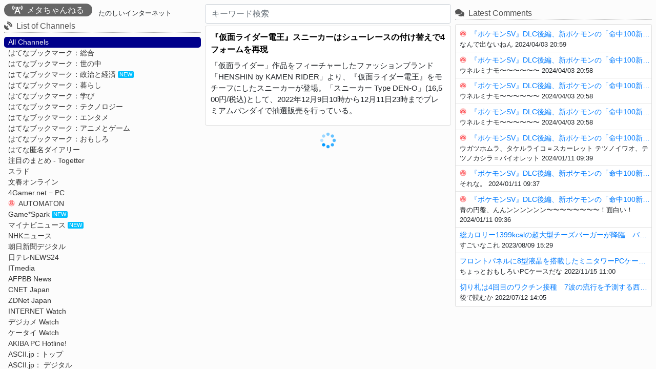

--- FILE ---
content_type: text/html;charset=UTF-8
request_url: https://treewoods.net/meta-ch/article/A221209120667786
body_size: 7013
content:
<!DOCTYPE html>
<html>

<head prefix="og:http://ogp.me/ns#">
    <meta charset="utf-8">
    <meta name="viewport" content="width=device-width, initial-scale=1, shrink-to-fit=no">
    <meta name="_csrf" content="e542b4fc-fa1e-457d-a5a3-14ab3d82629f" />
    <meta name="_csrf_header" content="X-CSRF-TOKEN" />
    <meta name="_track_id" content="8db14b3237aa495a8de9831c6b26ef34" />

    <meta property="og:title" content="メタちゃんねる|『仮面ライダー電王』スニーカーはシューレースの付け替えで4フォームを再現">
    <meta property="og:description" content="「仮面ライダー」作品をフィーチャーしたファッションブランド「HENSHIN by KAMEN RIDER」より、『仮面ライダー電王』をモチーフにしたスニーカーが登場。「スニーカー Type DEN-O」(16,500円/税込)として、2022年12月9日10時から12月11日23時までプレミアムバンダイで抽選販売を行っている。">
    <meta property="og:url" content="https://treewoods.net/meta-ch/?url=https://news.mynavi.jp/article/20221209-2533503/">
    
    <meta property="og:image" content="https://news.mynavi.jp/article/20221209-2533503/ogp_images/ogp.jpg">
    <meta property="og:type">
    <meta property="og:site_name" content="メタちゃんねる">
    <meta name="twitter:card" content="summary">

    <meta name="description" content="「仮面ライダー」作品をフィーチャーしたファッションブランド「HENSHIN by KAMEN RIDER」より、『仮面ライダー電王』をモチーフにしたスニーカーが登場。「スニーカー Type DEN-O」(16,500円/税込)として、2022年12月9日10時から12月11日23時までプレミアムバンダイで抽選販売を行っている。">

    <title>メタちゃんねる</title>

    <link rel="shortcut icon" href="/meta-ch/img/favicon.ico">
    <link rel="apple-touch-icon" href="/meta-ch/img/apple-touch-icon.png" sizes="180x180">
    <link rel="icon" type="image/png" href="/meta-ch/img/android-touch-icon.png" sizes="192x192">

    <link rel="stylesheet" href="/meta-ch/webjars/font-awesome/5.15.4/css/all.min.css">
    <link rel="stylesheet" href="/meta-ch/webjars/bootstrap/4.5.3/css/bootstrap.min.css" />
    <link rel="stylesheet" href="/meta-ch/webjars/sweetalert2/11.1.2/dist/sweetalert2.min.css" />
    <link rel="stylesheet" href="/meta-ch/css/index.min.css?v=v20230706-224910%23205" />

    <script async src="https://pagead2.googlesyndication.com/pagead/js/adsbygoogle.js?client=ca-pub-3403903192448604" crossorigin="anonymous"></script>


    <!-- Global site tag (gtag.js) - Google Analytics -->
    <script async src="https://www.googletagmanager.com/gtag/js?id=G-8VKCE6CHER"></script>
    <script>
      window.dataLayer = window.dataLayer || [];
      function gtag(){dataLayer.push(arguments);}
      gtag('js', new Date());

      gtag('config', 'G-8VKCE6CHER');
    </script>

    <script src="/meta-ch/webjars/jquery/3.5.1/jquery.min.js"></script>
    <script src="/meta-ch/webjars/bootstrap/4.5.3/js/bootstrap.min.js"></script>
    <script src="/meta-ch/webjars/vue/2.6.14/vue.min.js"></script>
    <script src="/meta-ch/webjars/sweetalert2/11.1.2/dist/sweetalert2.min.js"></script>
    <script src="/meta-ch/webjars/lodash/4.17.21/dist/lodash.min.js"></script>

</head>

<body style="background-color: #fcfcfc;">
    <div id="app" style="max-width: 1920px;margin: 0 auto;"  v-cloak>
        <div id="top-menu" v-show="isShowNavbar && getNewEntry().length > 1">
            <button class="btn btn-success w-100 btn-lg" v-on:click="setAutoScrollTimer" v-show="!isAutoScroll && !isShowHumbugerMenu">Auto Scroll</button>
            <button class="btn btn-danger w-100 btn-lg" v-on:click="cancelAutoScrollTimer" v-show="isAutoScroll">Stop Scroll</button>
        </div>
        
        <div class="container-fluid" v-on:click="cancelAutoScrollTimer">
            <div class="row" v-cloak>
                
                <div id="left-col" class="overflow-auto sidebar no-scrollbar sticky pt-2 pb-2">
                    <h1 class="h6 pb-1" style="display: inline-block;">
                        <a href="/meta-ch/" style="text-decoration:none;">
                            <span class="main-title"><i class="fas fa-broadcast-tower mr-2"></i><span>メタちゃんねる</span></span>
                        </a>
                    </h1>
                    <h2 class="h6 ml-2" style="display: inline-block;font-size: 0.8rem;vertical-align: bottom;">たのしいインターネット</h2>
                    <h6 class="part-title"><i class="fas fa-satellite-dish mr-2"></i>List of Channels</h6>
                    <ul id="feed-list" class="navigation" style="display: block;margin: 0;">
                        <li v-bind:class="{'selected-feed' : !selectedFeedId}">
                            <a href="/meta-ch/" id="feed-all" class="feed-list-item" v-on:click.prevent="selectFeed(null)" ontouchstart="">
                                <img class="favicon-img" src="/meta-ch/img/favicon.ico" onerror="this.remove();"></img>
                                <span>All Channels</span>
                            </a>
                        </li>
                    </ul>
                    <ul id="feed-list" class="navigation" style="margin-bottom: 0.2rem;">
                        <li v-for="feed in feeds" v-bind:class="{'selected-feed' : feed.id == selectedFeedId}">
                            <a href="#" class="feed-list-item" v-on:click.prevent="selectFeed(feed)">
                                <img class="favicon-img" v-bind:src="feed.favicon" onerror="this.remove();"></img>
                                <span>{{ feed.title }}</span>
                                <span v-if="feed.count > 0" class="feed-new-mark">NEW</span>
                            </a>
                        </li>
                    </ul>
                    <p style="font-size: 0.9rem;margin-left: 0.5rem;"><span class="feed-new-mark" style="margin-right: 0.2rem;">NEW</span>3時間以内の新着</p>
                    <button class="btn btn-danger btn-sm w-100 mb-3 humbuger-menu-colose-btn" v-on:click.prevent="showHumbugerMenu">
                        <span><i class="far fa-times-circle mr-2"></i>メニューを閉じる</span>
                    </button>

                    <div class="mb-2">
                        <span v-for="ad in leftAds" v-html="ad.code"></span>
                    </div>

                    <h6 class="part-title" v-if="months.length > 0"><i class="fas fa-history mr-2"></i>Past Articles of {{ title }}</h6>
                    <ul class="list-unstyled small past-entries">
                        <li v-for="(month, index) in months">
                            <a href="#" v-bind:data-month="month" v-on:click.prevent="selectMonth" v-bind:class="{'selected-month' : month === selectedMonth}" ontouchstart="">{{ formatDateOnly(month, 'YYYY/MM') }}</a>
                        </li>
                    </ul>
                    <h6 class="part-title"><i class="fas fa-info-circle mr-2"></i>About メタちゃんねる</h6>
                    <div class="card p-2 about" style="font-size: 0.8rem;">
                        <p>メタちゃんねるは、いわゆるアンテナサイトになります。</p>
                        <p>サイト内に転載されている動画、画像等の著作権は各権利所有者に帰属いたします。</p>
                        <p>また当サイト及びリンク先のサイトを利用したことにより発生した、いかなる損害及びトラブルに関して当方では一切の責任と義務を負いかねますので予めご了承下さい。</p>
                        <img src="/meta-ch/img/eto_tora_kamifubuki.png" style="width: 100%;height: auto;">
                    </div>
                    <p style="font-size: 0.7rem;color: #aaa;margin-bottom:0;">v20230706-224910#205</p>
                    <p style="font-size: 0.7rem;color: #aaa;margin-bottom:0;" v-if="cacheExpires !== null">{{ 'Cache Expires ' + formatDate(cacheExpires, 'YYYY/MM') }}</p>
                    <button class="btn btn-danger btn-sm w-100 mt-2 humbuger-menu-colose-btn" v-on:click.prevent="showHumbugerMenu">
                        <span><i class="far fa-times-circle mr-2"></i>メニューを閉じる</span>
                    </button>
                </div>
                
                <div id="center-col" class="feed-entries pt-2 mb-2 mb-sm-0"><!-- v-on:wheel="onWheel" v-on:touchmove="onTouchmove"-->
                    <h1 class="h3 pt-2 d-md-none articles-feeed mb-2" >Articles of {{ title }}</h1>
                    <div class="form-inline mb-1">
                        <form action="#" v-on:submit.prevent="searchByWord" class="form-group search-box mx-auto">
                            <input type="search" class="form-control" placeholder="キーワード検索" style="width: 100%" v-model="searchWord" v-on:keydown.enter="searchByWord">
                            
                        </form>
                    </div>
                    <div v-if="entries.length === 0 && searchWord !== '' && !isSearch">
                        <p>表示する記事がありません。</p>
                    </div>
                    <div v-if="entries.length === 0">
                        <div class="card">
                            <div class="card-body">
                                <h5 class="card-title">
                                    <a href="https://news.mynavi.jp/article/20221209-2533503/" class="entry-link-sp" target="_blank" rel="noopener noreferrer">『仮面ライダー電王』スニーカーはシューレースの付け替えで4フォームを再現</a>
                                    <a href="https://news.mynavi.jp/article/20221209-2533503/" class="entry-link-pc" target="_blank" rel="noopener noreferrer">『仮面ライダー電王』スニーカーはシューレースの付け替えで4フォームを再現</a>
                                </h5>
                                <div class="mb-2">
                                    <div class="entry">「仮面ライダー」作品をフィーチャーしたファッションブランド「HENSHIN by KAMEN RIDER」より、『仮面ライダー電王』をモチーフにしたスニーカーが登場。「スニーカー Type DEN-O」(16,500円/税込)として、2022年12月9日10時から12月11日23時までプレミアムバンダイで抽選販売を行っている。</div>
                                </div>
                            </div>
                        </div>
                    </div>
                    <div v-for="(entry, index) in entries">
                        <div v-bind:id="entry.idx" class="card">
                            <div class="card-body">
                                <h5 class="card-title">
                                    <a href="#" class="entry-link-sp" v-bind:href="entry.url" target="_blank" rel="noopener noreferrer">{{ entry.title }}</a>
                                    <a href="#" class="entry-link-pc" v-bind:href="entry.url" target="_blank" rel="noopener noreferrer">{{ entry.title }}</a>
                                </h5>
                                <div class="mb-2">
                                    <img v-if="entry.ogpImage" v-bind:src="entry.ogpImage" v-on:error="onFailLoadImage(entry)" class="ogp-image"/>
                                    <div v-if="entry.ogpDescription" v-html="convertLink(entry.ogpDescription)" class="entry"></div>
                                    
                                </div>
                                <footer class="entry-footer mb-2">
                                    <div class="text-right col-12 mb-2" style="padding-right: 0.1rem;display: table;">
                                        <span style="display: table-cell;vertical-align: bottom;font-size: 0.75rem;">{{ entry.feedTitle }} {{ formatDate(entry.publishedAt, 'YYYY/MM/DD hh:mm') }}</span>
                                    </div>
                                    <div class="text-left col-12 mb-1" style="padding-left: 0;">
                                        <a href="#" v-bind:href="'https://b.hatena.ne.jp/entry/panel/?mode=confirm&url=' + entry.url" class="btn btn-sm p-0 pr-1 btn-share btn-share-hatena" target="_blank" rel="noopener noreferrer">
                                            <span class="bookmark-icon"></span>
                                        </a>
                                        <a href="#" v-bind:href="'https://twitter.com/share?url=' + entry.url" class="btn btn-sm pt-0 pb-0 btn-share btn-share-twitter" target="_blank" rel="noopener noreferrer"><i class="fab fa-twitter mr-1"></i>ツイート</a>
                                        <a href="#" v-bind:href="'/article/' + entry.articleId" v-on:click.prevent="viewEntry(entry)" class="btn btn-sm pt-0 pb-0 btn-share btn-link"><i class="fas fa-link mr-1"></i></i>Link</a>
                                    </div>
                                </footer>
                                <footer v-if="entry.postComments.length !== 0" class="mb-4">
                                    <div class="bookmark-comments">
                                        <h6 class="bookmark-comment-title">コメント</h6>
                                        <tmplete v-for="(comment, index) in entry.postComments">
                                            <tmplete>
                                                <hr class="bookmark-separator" v-if="index !== 0" />
                                                <p class="bookmark-timestamp">
                                                    <span>{{ formatDate(comment.createdAt, 'YYYY/MM/DD hh:mm') }}</span>
                                                    <a href="#" v-bind:href="articleLink + entry.articleId + '/#' + entry.articleId + '-comment-' + comment.seq" v-on:click.prevent="onClikcCommentLink(comment)">
                                                        <span class="ml-2">#{{ comment.seq }}</span>
                                                    </a>
                                                    <button class="btn btn-sm btn-link comment-res-btn" v-on:click.prevent="responseComment(entry, comment.seq)">
                                                        <i class="fas fa-comment-dots" title="このコメントにレスする"></i>
                                                    </button>
                                                </p>
                                                <p class="entry-comment" v-bind:id="entry.articleId + '-comment-' + comment.seq" v-html="convertComment(entry, comment.contents)">{{ comment.contents }}</p>
                                            </tmplete>
                                        </tmplete>
                                    </div>
                                </footer>
                                <div class="write-comment">
                                    <textarea placeholder="コメントする（200文字まで）" class="write-comment-textarea" v-bind:id="entry.articleId + '-write-comment-textarea'" v-on:focus="onFocusCommentArea(entry)" v-bind:class="{'write-comment-textarea-focus' : entry.commentFocus || entry.commnetWriteText.length !== 0}" v-bind:value="entry.commnetWriteText" v-on:input="entry.commnetWriteText = $event.target.value"></textarea>
                                    <div style="display: flex; width: 100%;" v-if="entry.commentFocus || entry.commnetWriteText.length !== 0">
                                        <div class="text-left col-3" style="padding-left: 0;">
                                            <span class="write-comment-textarea-counter" style="vertical-align: middle;font-size: 0.75rem;" v-bind:class="{'write-comment-textarea-over' : entry.commnetWriteText.length > 200}" v-show="entry.commnetWriteText.length !== 0">{{ entry.commnetWriteText.length }} / 200</span>
                                        </div>
                                        <div class="text-right col-9" style="padding-right: 0;">
                                            <button class="btn btn-sm btn-danger" v-on:click.prevent="cancelComment(entry)"><i class="fas fa-times-circle mr-2"></i>取り消し</button>
                                            <button class="btn btn-sm" v-bind:class="[entry.commnetWriteText.length <= 200 ? 'btn-primary ' : 'btn-danger']" v-bind:disabled="entry.commnetWriteText.length === 0 || entry.commnetWriteText.length > 200" v-on:click.prevent="postComment(entry)"><i class="fas fa-pen mr-2"></i>コメント</button>
                                        </div>
                                    </div>
                                </div>

                                <footer v-if="entry.commentCount !== 0" class="mt-1">
                                    <div v-if="!entry.isShowComment">
                                        <button class="btn btn-info btn-sm hatena-btn" v-on:click.prevent="showBookMarkComment(entry,$event)">
                                            <span>はてなブックマークコメントを読む</span>
                                            <span class="badge badge-light" >{{entry.commentCount}}</span>
                                        </button>
                                    </div>
                                    <div v-if="entry.isShowComment" class="bookmark-comments">
                                        <button class="btn btn-danger btn-sm hatena-btn" v-on:click.prevent="closeBookMarkComment(entry)">
                                            <span>はてなブックマークコメントを閉じる</span>
                                        </button>
                                        <h6 class="bookmark-comment-title">はてなブックマークコメント</h6>
                                        <tmplete v-for="(bookmark, index) in entry.bookmarks" :key="bookmark.seq">
                                            <tmplete v-show="bookmark.visible">
                                                <hr class="bookmark-separator" v-if="index !== 0" />
                                                <div style="display: table;">
                                                    <a target="_blank" rel="noopener noreferrer" v-bind:href="'//b.hatena.ne.jp/' + bookmark.user" style="display: table-cell;vertical-align: top;padding-top:0.1rem">
                                                        <img class="bookmark-profile" v-bind:src="'https://cdn.profile-image.st-hatena.com/users/' + bookmark.user + '/profile.png'" onerror="this.remove();"></img>
                                                    </a>
                                                    <div style="display: table-cell;padding-left: 0.5rem;padding-right: 0.25rem;">
                                                        <p class="bookmark-timestamp">
                                                            <span >{{ bookmark.timestamp }}</span>
                                                            <a class="bookmark-timestamp" target="_blank" rel="noopener noreferrer" v-bind:href="'https://b.hatena.ne.jp/' + bookmark.user">
                                                                <span>{{ bookmark.user }}</span>
                                                            </a>
                                                        </p>
                                                        <p class="bookmark-comment" v-html="convertLink(bookmark.comment)">bookmark.comment</p>
                                                        <p class="bookmark-tag mt-2" v-if="bookmark.tags && bookmark.tags.length !== 0">
                                                            <i class="fas fa-tag" style="font-size: 0.75rem;"></i>
                                                            <a v-for="tag in bookmark.tags" class="mr-2" target="_blank" rel="noopener noreferrer" v-bind:href="'https://b.hatena.ne.jp/' + bookmark.user + '/' + tag + '/'">{{ tag }}</a>
                                                        </p>
                                                    </div>
                                                </div>
                                            </tmplete>
                                        </tmplete>
                                    </div>
                                    <div v-show="entry.hasNextBookMarkComment">
                                        <button class="btn btn-info btn-sm hatena-btn mt-2" v-on:click.prevent="showBookMarkComment(entry,$event)">
                                            <span>つづきを読む</span><span class="badge badge-light" >{{entry.commentShowCount}}</span>
                                        </button>
                                    </div>
                            </footer>
                            </div>
                        </div>
                        <div v-if="index % 4 === 0" class="text-center" style="height: fit-content;">
                            <!--
                            <span v-for="ad in feedAds" v-html="ad.code"></span>
                            -->
                            <span v-html="feedAds[(index / 4) % feedAds.length].code"></span>
                        </div>
                    </div>
                    <div v-show="isSearch" id="loading-img" style="margin-top: 0.8rem;">
                        <img src="/meta-ch/img/loading.gif" width="32" height="32" alt="loading" />
                    </div>
                </div>

                
                <div id="right-col" class="overflow-auto no-scrollbar sticky pt-2 mb-2 mb-sm-0">
                    <h6 class="part-title" v-if="getNewEntry().length > 1"><i class="fas fa-newspaper mr-2"></i>Articles of {{ title }}</h6>
                    <ul id="entry-list" class="navigation mb-2" v-if="getNewEntry().length > 1">
                        <li v-for="entry in getNewEntry()" v-bind:class="{'current-view-entry' : dispEntryIdx === entry.index}">
                            <a href="#" v-bind:href="articleLink + entry.articleId" class="entry-list-item" v-on:click.prevent="onSelectEtnry(entry)">
                                <img class="favicon-img" v-bind:src="entry.favicon" onerror="this.remove();"></img>
                                <span>{{ entry.title }}</span>
                            </a>
                        </li>
                    </ul>
                    <div class="mb-2">
                        <span v-for="ad in rightAds" v-html="ad.code"></span>
                    </div>
                    <button class="btn btn-danger btn-sm mb-3 article-menu-colose-btn" v-on:click.prevent="showArticleList">
                        <span><i class="far fa-times-circle mr-2"></i>メニューを閉じる</span>
                    </button>
                    <h6 class="part-title"><i class="fas fa-comments mr-2"></i>Latest Comments</h6>
                    <div class="card pt-2 pb-2" style="font-size: 0.8rem;" v-if="comments.length !== 0">
                        <div v-for="(comment, index) in comments" class="navigation latest-comments">
                            <hr class="bookmark-separator" v-if="index !== 0" />
                            <a href="#" v-bind:href="articleLink + comment.articleId">
                                <img class="favicon-img" v-bind:src="comment.favicon" onerror="this.remove();"></img>
                                <span>{{ comment.title }}</span>
                            </a>
                            <div class="ml-2">
                                <p style="margin: 0;line-height:1.2rem;">
                                    <span>{{ comment.contents}}</span>
                                    <span class="bookmark-timestamp" style="padding-top: 0;">{{ formatDate(comment.createdAt, 'YYYY/MM/DD hh:mm') }}</span>
                                </p>
                            </div>
                        </div>
                    </div>
                    <button class="btn btn-danger btn-sm mb-3 article-menu-colose-btn" v-on:click.prevent="showArticleList">
                        <span><i class="far fa-times-circle mr-2"></i>メニューを閉じる</span>
                    </button>
                </div>

                <div id="humbuger-menu-btn">
                    <a class="btn btn-primary btn-lg" href="#" v-if="!isShowHumbugerMenu" v-on:click="showHumbugerMenu">
                        <i class="fas fa-bars"></i>
                    </a>
                    
                </div>

                
                <div id="page-top-arrow">
                    <a class="btn btn-danger btn-lg" href="#" v-on:click.prevent="scrollToTop"><span>▲</span></a>
                </div>
            </div>
        </div>

        <nav id="sp-menu" class="fixed-bottom navbar navbar-dark bg-dark" v-if="!isShowHumbugerMenu && !isShowListArticles">
            <div class="col-3 text-center"><button class="btn" v-on:click="showHumbugerMenu"><i class="fas fa-bars fa-lg"></i></button></div>
            <div class="col-3 text-center">
                <button class="btn" v-on:click="setAutoScrollTimer" v-show="!isAutoScroll" style="color:springgreen;"><i class="fas fa-play-circle fa-lg"></i></button>
                <button class="btn" v-on:click="cancelAutoScrollTimer" v-show="isAutoScroll" style="color:orangered;"><i class="fas fa-stop-circle fa-lg"></i></button>
            </div>
            <div class="col-3 text-center"><button class="btn" v-on:click.prevent="scrollToTop"><span style="font-size: 1.0rem;">▲</span></button></div>
            <div class="col-3 text-center"><button class="btn" v-on:click="showArticleList"><i class="fas fa-list-ul fa-lg"></i></button></div>
        </nav>

    </div>


    <script>
        /*<![CDATA[*/
        const applicationName = "\u30E1\u30BF\u3061\u3083\u3093\u306D\u308B";

        const getFeedsLink = "\/meta-ch\/api\/feeds";
        const getEntriesLink = "\/meta-ch\/api\/entries";
        const csrfToken = "\/meta-ch\/csrf-token";
        const postCommentLink = "\/meta-ch\/api\/post-comment";
        const clickUrlLink = "\/meta-ch\/api\/click-url";

        const rootLink = "\/meta-ch\/";
        const etnryLink = "\/meta-ch\/entry\/";
        const articleLink = "\/meta-ch\/article\/";
        /*]]>*/
    </script>

    <script type="text/javascript" src="/meta-ch/js/common.min.js?v=v20230706-224910%23205"></script>
    <script type="text/javascript" src="/meta-ch/js/md5.min.js?v=v20230706-224910%23205"></script>
    <script type="text/javascript" src="/meta-ch/js/index.min.js?v=v20230706-224910%23205"></script>
</body>

</html>

--- FILE ---
content_type: text/html; charset=utf-8
request_url: https://www.google.com/recaptcha/api2/aframe
body_size: 267
content:
<!DOCTYPE HTML><html><head><meta http-equiv="content-type" content="text/html; charset=UTF-8"></head><body><script nonce="2lRuLihQyr-hZUguu4BqsA">/** Anti-fraud and anti-abuse applications only. See google.com/recaptcha */ try{var clients={'sodar':'https://pagead2.googlesyndication.com/pagead/sodar?'};window.addEventListener("message",function(a){try{if(a.source===window.parent){var b=JSON.parse(a.data);var c=clients[b['id']];if(c){var d=document.createElement('img');d.src=c+b['params']+'&rc='+(localStorage.getItem("rc::a")?sessionStorage.getItem("rc::b"):"");window.document.body.appendChild(d);sessionStorage.setItem("rc::e",parseInt(sessionStorage.getItem("rc::e")||0)+1);localStorage.setItem("rc::h",'1768591497646');}}}catch(b){}});window.parent.postMessage("_grecaptcha_ready", "*");}catch(b){}</script></body></html>

--- FILE ---
content_type: application/javascript
request_url: https://treewoods.net/meta-ch/js/index.min.js?v=v20230706-224910%23205
body_size: 6616
content:
var $jscomp={scope:{}};$jscomp.defineProperty="function"==typeof Object.defineProperties?Object.defineProperty:function(a,b,c){if(c.get||c.set)throw new TypeError("ES3 does not support getters and setters.");a!=Array.prototype&&a!=Object.prototype&&(a[b]=c.value)};$jscomp.getGlobal=function(a){return"undefined"!=typeof window&&window===a?a:"undefined"!=typeof global&&null!=global?global:a};$jscomp.global=$jscomp.getGlobal(this);$jscomp.SYMBOL_PREFIX="jscomp_symbol_";
$jscomp.initSymbol=function(){$jscomp.initSymbol=function(){};$jscomp.global.Symbol||($jscomp.global.Symbol=$jscomp.Symbol)};$jscomp.symbolCounter_=0;$jscomp.Symbol=function(a){return $jscomp.SYMBOL_PREFIX+(a||"")+$jscomp.symbolCounter_++};
$jscomp.initSymbolIterator=function(){$jscomp.initSymbol();var a=$jscomp.global.Symbol.iterator;a||(a=$jscomp.global.Symbol.iterator=$jscomp.global.Symbol("iterator"));"function"!=typeof Array.prototype[a]&&$jscomp.defineProperty(Array.prototype,a,{configurable:!0,writable:!0,value:function(){return $jscomp.arrayIterator(this)}});$jscomp.initSymbolIterator=function(){}};$jscomp.arrayIterator=function(a){var b=0;return $jscomp.iteratorPrototype(function(){return b<a.length?{done:!1,value:a[b++]}:{done:!0}})};
$jscomp.iteratorPrototype=function(a){$jscomp.initSymbolIterator();a={next:a};a[$jscomp.global.Symbol.iterator]=function(){return this};return a};$jscomp.makeIterator=function(a){$jscomp.initSymbolIterator();var b=a[Symbol.iterator];return b?b.call(a):$jscomp.arrayIterator(a)};
var app=new Vue({el:"#app",data:{title:applicationName,feeds:[],comments:[],entries:[],newEntryIdx:0,months:[],currentIdx:0,selectedEntryURL:null,selectedArticleId:null,intervalTimerId:null,isSearch:!1,isAutoScroll:!1,isNextSearch:!0,lastPublishedDate:null,lastSeq:0,selectedFeedId:null,selectedMonth:null,searchWord:"",isShowHumbugerMenu:!1,isShowListArticles:!1,currentScrollPos:0,isShowNavbar:!1,dispEntryIdx:0,leftAds:[],feedAds:[],rightAds:[],cacheExpires:null,touchPos:{isTouchStart:!1,startX:0,
startY:0,currentX:0,currentY:0}},created:function(){var a=location.pathname.split("/");if(4<=a.length)if("article"===a[2])this.selectedArticleId=a[3],this.isNextSearch=!1;else return;else{var b=(new URL(window.location.href)).searchParams,a=b.get("fid"),c=b.get("ym"),b=b.get("url");this.selectedFeedId=a?a:null;this.selectedMonth=c?c:null;b&&(this.selectedEntryURL=b,this.isNextSearch=!1)}"scrollRestoration"in window.history&&window.addEventListener("load",function(){console.log("scrollRestoration auto",
window.history.scrollRestoration);window.history.scrollRestoration="auto"});window.localStorage&&"reload"===performance.getEntriesByType("navigation")[0].type&&sessionStorage.clear()},mounted:function(){window.addEventListener("scroll",_.throttle(this.onScroll,100),{passive:!0});window.addEventListener("popstate",this.onChangeState,!1);this.selectFeedsAndComments();this.select()},beforeDestroy:function(){window.removeEventListener("scroll",this.onScroll);window.removeEventListener("popstate",this.onChangeState,
!1);document.querySelectorAll("a.ref-comment").forEach(function(a){a.removeEventListener("mouseover",this.mouseoverRefLink)})},computed:{},watch:{},methods:{searchByWord:function(){if(0!==this.searchWord.trim().length){var a=new URL(rootLink,location.protocol+"//"+location.host);a.searchParams.set("sw",this.searchWord);window.history.pushState({},"",a);this.lastPublishedDate=this.selectedEntryURL=this.selectedArticleId=null;this.lastSeq=0;this.selectedFeedId=null;this.title=applicationName;document.title=
this.title;this.selectedMonth=null;this.entries.splice(0,this.entries.length);this.months.splice(0,this.months.length);this.deleteAd();this.isNextSearch=!0;document.activeElement.blur();this.select()}},selectFeedsAndComments:function(){var a=this;$.ajax({url:getFeedsLink,type:"GET",dataType:"json",contentType:"application/json; charset\x3dutf-8"}).then(function(b,c,d){a.feeds.splice(0,a.feeds.length);a.comments.splice(0,a.comments.length);c=$jscomp.makeIterator(b.feeds);for(d=c.next();!d.done;d=c.next())feed=
d.value,a.feeds.push(feed);c=$jscomp.makeIterator(b.latestComments);for(d=c.next();!d.done;d=c.next())comment=d.value,a.comments.push(comment);if(0===a.leftAds.length)for(d=$jscomp.makeIterator(b.leftAds),c=d.next();!c.done;c=d.next())ad=c.value,a.leftAds.push(ad);if(0===a.feedAds.length)for(d=$jscomp.makeIterator(b.feedAds),c=d.next();!c.done;c=d.next())ad=c.value,a.feedAds.push(ad);if(0===a.rightAds.length)for(b=$jscomp.makeIterator(b.rightAds),c=b.next();!c.done;c=b.next())ad=c.value,a.rightAds.push(ad)})},
select:function(){if(!this.isSearch&&(this.lastPublishedDate||!this.restoreStorage(window.location.href))){this.isSearch=!0;var a={};this.selectedEntryURL&&(a.entry=this.selectedEntryURL);this.selectedArticleId&&(a.articleId=this.selectedArticleId);a.lastPublishedDate=this.lastPublishedDate;a.lastSeq=this.lastSeq;a.selectedFeedId=this.selectedFeedId;a.selectedMonth=this.selectedMonth;0!==this.searchWord.trim().length&&(a.searchWord=this.searchWord);var b=this;console.log("select start.",a);$.ajax({url:getEntriesLink,
type:"GET",data:a,dataType:"json",contentType:"application/json; charset\x3dutf-8"}).then(function(a,d,e){console.log("select complete.");b.isSearch=!1;d=b.entries.length;if(e=a.months)b.months=e;0===b.entries.length&&window.scrollTo({top:0,behavior:"instant"});a=a.entries;e=$jscomp.makeIterator(a);for(var c=e.next();!c.done;c=e.next())c=c.value,c.commentFocus=!1,c.commnetWriteText="",c.isShowComment=!1,c.commentCount=0,c.commentShowCount=0,c.bookMarkCount=0,b.getHatenaBookMark(c),c.index=d,c.idx=
"entry_index_"+d,d++,b.lastPublishedDate=c.publishedAt,b.lastSeq=c.seq,b.entries.push(c);1===a.length&&(document.title=applicationName+" | "+a[0].title);if(window.localStorage){d={expires:Date.now()+18E5,entries:b.entries,months:b.months,lastPublishedDate:b.lastPublishedDate,lastSeq:b.lastSeq};d=JSON.stringify(d);try{sessionStorage.setItem("CACHE"+window.location.href,d)}catch(g){console.error(g),sessionStorage.clear()}}b.isNextSearch=0!=a.length&&!b.selectedArticleId;b.isAutoScroll=b.isAutoScroll&&
0!=a.length;b.isAutoScroll&&b.setAutoScrollTimer();b.$nextTick(function(){b.calcNewEntryIdx();b.createAd();document.querySelectorAll("a.ref-comment").forEach(function(a){a.addEventListener("mouseover",b.mouseoverRefLink)});document.querySelectorAll("a.ref-comment").forEach(function(a){a.addEventListener("mouseleave",b.mouseleaveRefLink)})})})}},selectFeed:function(a){this.isShowHumbugerMenu&&this.showHumbugerMenu();if(!this.isSearch){var b=new URL(rootLink,location.protocol+"//"+location.host);a?
(this.selectedFeedId=a.id,b.searchParams.set("fid",this.selectedFeedId),this.title=a.title,document.title=applicationName+" | "+this.title):(this.selectedFeedId=null,this.title=applicationName,document.title=this.title);window.history.pushState({},"",b);this.searchWord="";this.lastPublishedDate=this.selectedEntryURL=this.selectedArticleId=null;this.lastSeq=0;this.selectedMonth=null;this.entries.splice(0,this.entries.length);this.months.splice(0,this.months.length);this.deleteAd();this.isNextSearch=
!0;this.selectFeedsAndComments();this.select()}},onChangeState:function(){for(var a=(new URL(window.location.href)).searchParams,b=a.get("fid"),c=a.get("url"),a=a.get("sw"),d=document.querySelectorAll(".feed-list-item"),d=$jscomp.makeIterator(d),e=d.next();!e.done;e=d.next())e.value.classList.remove("selected-feed");b?(this.selectedFeedId=b,(b=document.querySelector('[data-feed-id\x3d"'+b+'"]'))?(b.classList.add("selected-feed"),this.title=b.innerText,document.title=applicationName+" | "+this.title):
(this.title=applicationName,document.title=this.title)):(this.selectedFeedId=null,this.title=applicationName,document.title=this.title,(b=document.getElementById("feed-all"))&&b.classList.add("selected-feed"));c?(this.selectedEntryURL=c,this.isNextSearch=!1):(this.selectedEntryURL=this.selectedArticleId=null,this.isNextSearch=!0);this.searchWord=a?a:"";this.lastPublishedDate=null;this.lastSeq=0;this.entries.splice(0,this.entries.length);this.months.splice(0,this.months.length);this.deleteAd();this.select()},
onFailLoadImage:function(a){console.log("Fail load image.",a.ogpImage);a.ogpImage=""},onScroll:function(){var a=$(document).height(),b=$(window).height()+$(window).scrollTop();.05>=(a-b)/a&&this.isNextSearch&&!this.isAutoScroll&&(console.log("select next entries.",this.lastPublishedDate,this.lastSeq),this.select());this.isShowNavbar&&this.currentScrollPos+16<=$(window).scrollTop()?this.isShowNavbar=!1:!this.isShowNavbar&&this.currentScrollPos-16>$(window).scrollTop()&&54<$(window).scrollTop()&&(this.isShowNavbar=
!0,console.log("show nav bar."));this.currentScrollPos=$(window).scrollTop();this.calcNewEntryIdx();window.localStorage&&sessionStorage.setItem("SCROLL_TOP"+window.location.href,this.currentScrollPos)},calcNewEntryIdx:function(){for(var a,b=$jscomp.makeIterator(this.entries),c=b.next();!c.done;c=b.next()){var c=c.value,d=document.querySelector("#"+c.idx);if(d&&(d=d.getBoundingClientRect(),0<=d.top&&d.top<=window.innerHeight||0>d.top&&d.bottom>window.innerHeight)){a=c;break}}a&&(this.dispEntryIdx=
a.index,a.index<this.newEntryIdx||a.index>this.newEntryIdx+19)&&(console.log(a.index+":"+this.newEntryIdx),this.newEntryIdx=20*Math.floor((a.index+1)/20),this.newEntryIdx=0>this.newEntryIdx?0:this.newEntryIdx,this.newEntryIdx=this.newEntryIdx>this.newEntryIdx.length?this.newEntryIdx.length-1:this.newEntryIdx)},formatDate:function(a,b){a=new Date(a);var c=new Date,c=new Date(c.getFullYear(),c.getMonth(),c.getDate());return formatDate(a,a>=c?"hh:mm":b)},formatDateOnly:function(a,b){return formatDate(new Date(a),
b)},setAutoScrollTimer:function(){for(var a=$jscomp.makeIterator(this.entries),b=a.next();!b.done;b=a.next()){var b=b.value,c=document.querySelector("#"+b.idx);if(c&&(c=c.getBoundingClientRect(),0<=c.top&&c.top<=window.innerHeight||0>c.top&&c.bottom>window.innerHeight)){this.currentIdx=b.index;console.log(b.idx,c.top,window.innerHeight);break}}this.isAutoScroll=!0;this.autoScroll();var d=this;this.intervalTimerId=setInterval(function(){d.autoScroll()},1E4)},cancelAutoScrollTimer:function(){this.isAutoScroll&&
(Swal.fire({icon:"success",position:"top-end",title:'\x3cspan style\x3d"color:#CCC;font-size:0.9rem"\x3e自動スクロールを停止しました\x3c/span\x3e',showConfirmButton:!1,timer:1500,toast:!0,background:"#333",width:"24rem",showClass:{popup:""}}),this.isAutoScroll=!1,clearInterval(this.intervalTimerId))},autoScroll:function(){this.currentIdx++;if(this.entries.length-1<=this.currentIdx)console.log("select next entries.",this.lastPublishedDate,this.lastSeq),clearInterval(this.intervalTimerId),this.select();else{var a=
$("#entry_index_"+this.currentIdx).offset().top,a=a-2;$("body,html").stop().animate({scrollTop:a},100)}},onSelectEtnry:function(a){this.isShowListArticles&&this.showArticleList();a=$("#entry_index_"+a.index).offset().top-2;$("body,html").stop().animate({scrollTop:a},100)},getHatenaBookMark:function(a){var b=encodeURIComponent(a.url);if(window.localStorage){var c=sessionStorage.getItem("HATENA_BOOKMARK"+b);if(c){var d=JSON.parse(c),c=d.entry;if(d.expires<Date.now())sessionStorage.removeItem("HATENA_BOOKMARK"+
b);else{a.bookMarkCount=c.bookMarkCount;d=0;a.bookmarks=[];for(var e=0;e<c.bookmarks.length;e++)""!==c.bookmarks[e].comment&&(d++,a.bookmarks.push(c.bookmarks[e]));a.isShowComment=c.isShowComment;a.hasNextBookMarkComment=c.hasNextBookMarkComment;a.commentCount=c.commentCount;a.commentShowCount=c.commentShowCount;return}}}$.ajax({url:"//b.hatena.ne.jp/entry/jsonlite/?url\x3d"+b+"\x26jsonp\x3dcallback",dataType:"jsonp",timeout:3E4}).then(function(c){if(null!==c){a.bookMarkCount=c.count;var d=0;a.bookmarks=
[];for(var e=0;e<c.bookmarks.length;e++)""!==c.bookmarks[e].comment&&(c.bookmarks[e].seq=e,c.bookmarks[e].visible=!1,d++,a.bookmarks.push(c.bookmarks[e]));a.isShowComment=!1;a.hasNextBookMarkComment=!1;a.commentCount=d;a.commentShowCount=d;if(window.localStorage){c={expires:Date.now()+18E5,entry:a};c=JSON.stringify(c);try{sessionStorage.setItem("HATENA_BOOKMARK"+b,c)}catch(h){console.error(h)}}}},function(a,b,c){console.log(a);console.log(b);console.log(c)})},showBookMarkComment:function(a,b){a.hasNextBookMarkComment=
!1;for(var c=b=0;b<a.bookmarks.length;b++)if(!a.bookmarks[b].visible&&(c++,a.commentShowCount--,a.bookmarks[b].visible=!0,a.bookmarks.splice(b,1,a.bookmarks[b]),10==c)){b+1<a.bookmarks.length&&(a.hasNextBookMarkComment=!0);break}a.isShowComment=!0;if(window.localStorage&&(b=encodeURIComponent(a.url),c=sessionStorage.getItem("HATENA_BOOKMARK"+b))){c=JSON.parse(c);c.entry=a;a=JSON.stringify(c);try{sessionStorage.setItem("HATENA_BOOKMARK"+b,a)}catch(d){console.error(d)}}},closeBookMarkComment:function(a){a.hasNextBookMarkComment=
!1;a.isShowComment=!1;for(var b=0;b<a.bookmarks.length;b++)a.bookmarks[b].visible&&(a.commentShowCount++,a.bookmarks[b].visible=!1,a.bookmarks.splice(b,1,a.bookmarks[b]));if(window.localStorage){var b=encodeURIComponent(a.url),c=sessionStorage.getItem("HATENA_BOOKMARK"+b);if(c){c=JSON.parse(c);c.entry=a;a=JSON.stringify(c);try{sessionStorage.setItem("HATENA_BOOKMARK"+b,a)}catch(d){console.error(d)}}}},showHumbugerMenu:function(){this.isShowHumbugerMenu?($("#left-col").hide(),$("#center-col").show()):
($("#center-col").hide(),$("#left-col").show(),document.getElementById("left-col").scrollTop=0);this.isShowHumbugerMenu=!this.isShowHumbugerMenu},showArticleList:function(){this.isShowListArticles?($("#right-col").hide(),$("#center-col").show()):($("#center-col").hide(),$("#right-col").show(),document.getElementById("right-col").scrollTop=0);this.isShowListArticles=!this.isShowListArticles},onFocusCommentArea:function(a){a.commentFocus=!0},onBlurCommentArea:function(a){a.commentFocus=!1},cancelComment:function(a){a.commentFocus=
!1;a.commnetWriteText=""},getHatebuLink:function(a){return a.toLocaleLowerCase().startsWith("https")?"s/"+a.replace(/https:\/\//g,""):a.replace(/https:\/\//g,"")},getEntryLink:function(a){var b=new URL(rootLink,location.protocol+"//"+location.host);a=encodeURIComponent(a);b.searchParams.set("url",a);return b},viewEntry:function(a){if(!this.selectedArticleId){this.selectedArticleId=a.articleId;var b=articleLink+this.selectedArticleId;document.title=applicationName+" | "+a.title;window.history.pushState({},
"",b);this.entries.splice(0,this.entries.length);this.deleteAd();this.entries.push(a);this.isNextSearch=!1;window.scrollTo({top:0,behavior:"instant"})}},postComment:function(a){if(!(0===a.commnetWriteText.length||200<a.commnetWriteText.length)){var b=this;$.ajax({url:csrfToken,type:"GET"}).then(function(c){var d=$("meta[name\x3d'_track_id']").attr("content"),e=$("meta[name\x3d'_csrf_header']").attr("content"),f=c.token;c={};c.url=a.url;c.contents=a.commnetWriteText;c.trackId=d;$.ajax({url:postCommentLink,
type:"POST",data:JSON.stringify(c),dataType:"json",contentType:"application/json; charset\x3dutf-8",beforeSend:function(a){a.setRequestHeader(e,f)}}).then(function(c,d,e){"OK"===c.STATUS&&(c=c.COMMENT,c.createdAt=(new Date).getTime(),a.postComments.push(c),a.commentFocus=!1,a.commnetWriteText="");b.selectFeedsAndComments()})})}},selectMonth:function(a){this.selectedMonth=a.target.getAttribute("data-month");a=new URL(rootLink,location.protocol+"//"+location.host);this.selectedFeedId&&a.searchParams.set("fid",
this.selectedFeedId);a.searchParams.set("ym",this.selectedMonth);window.history.pushState({},"",a);this.searchWord="";this.lastPublishedDate=this.selectedEntryURL=this.selectedArticleId=null;this.lastSeq=0;this.entries.splice(0,this.entries.length);this.months.splice(0,this.months.length);this.deleteAd();this.isNextSearch=!0;this.isShowHumbugerMenu&&this.showHumbugerMenu();this.select()},restoreStorage:function(a){if(window.localStorage){var b=sessionStorage.getItem("CACHE"+a);if(b){var b=JSON.parse(b),
c=b.expires;if(c<Date.now())return sessionStorage.removeItem("CACHE"+a),this.cacheExpires=null,!1;this.cacheExpires=c;this.entries.splice(0,this.entries.length);this.months.splice(0,this.months.length);this.deleteAd();for(var c=$jscomp.makeIterator(b.entries),d=c.next();!d.done;d=c.next())entry=d.value,this.getHatenaBookMark(entry),this.entries.push(entry);c=$jscomp.makeIterator(b.months);for(d=c.next();!d.done;d=c.next())month=d.value,this.months.push(month);this.lastPublishedDate=b.lastPublishedDate;
this.lastSeq=b.lastSeq;var e=this;window.history.scrollRestoration="manual";this.$nextTick(function(){var b=sessionStorage.getItem("SCROLL_TOP"+a);b&&(window.scrollTo(0,b),this.currentScrollPos=b);e.calcNewEntryIdx();e.createAd();document.querySelectorAll("a.ref-comment").forEach(function(a){a.addEventListener("mouseover",e.mouseoverRefLink)});document.querySelectorAll("a.ref-comment").forEach(function(a){a.addEventListener("mouseleave",e.mouseleaveRefLink)});window.history.scrollRestoration="auto"});
return!0}}this.cacheExpires=null;return!1},getNewEntry:function(){var a=this.newEntryIdx+20,a=a<=this.entries.length?a:this.entries.length;return this.entries.slice(this.newEntryIdx,a)},convertLink:function(a){return a?a.replace(/((https?|ftp|file):\/\/[-A-Z0-9+&@#\/%?=~_|!:,.;]*[-A-Z0-9+&@#\/%=~_|])/ig,'\x3ca href\x3d"$1" target\x3d"_blank" rel\x3d"noopener noreferrer"\x3e$1\x3c/a\x3e'):a},convertComment:function(a,b){if(!b)return b;b=this.convertLink(b);return b.replace(/(^|\s)#(\d+)\b/g,'\x3ca href\x3d"#'+
a.articleId+'-comment-$2" class\x3d"ref-comment"\x3e#$2\x3c/a\x3e')},mouseoverRefLink:function(a){console.log(a);var b=a.target.hash;if(b&&1<b.length){var b=b.slice(1),c=document.getElementById(b);if(c){b=document.createElement("div");c=document.createTextNode(c.innerText);b.appendChild(c);b.className="ref-comment-view";var c=a.target.getBoundingClientRect(),d=a.target.offsetWidth;b.style.top=c.top-a.target.offsetHeight+"px";b.style.left=c.left+d+"px";document.body.appendChild(b);a.target.appendChild(b)}}},
mouseleaveRefLink:function(){document.querySelectorAll("div.ref-comment-view").forEach(function(a){a.remove()})},responseComment:function(a,b){a.commnetWriteText+="#"+b+"\n";if(a=document.getElementById(a.articleId+"-write-comment-textarea"))a.focus(),a=a.getBoundingClientRect(),window.scrollTo({top:window.pageYOffset+a.top,behavior:"instant"})},createAd:function(){for(var a=document.querySelectorAll("ins.adsbygoogle"),a=$jscomp.makeIterator(a),b=a.next();!b.done;b=a.next())if(ad=b.value,!ad.firstChild)try{window.adsbygoogle=
window.adsbygoogle||[],window.adsbygoogle.push({})}catch(c){console.error(c)}},deleteAd:function(){},clickLink:function(a){$.ajax({url:"./csrf-token",type:"GET"}).then(function(b){var c=$("meta[name\x3d'_csrf_header']").attr("content"),d=b.token;$.ajax({url:clickUrlLink,type:"POST",data:JSON.stringify({url:a}),contentType:"application/json; charset\x3dutf-8",dataType:"json",beforeSend:function(a){a.setRequestHeader(c,d)}}).done(function(a,b,c){}).fail(function(a,b,c){console.error(b)})})},onClikcCommentLink:function(a){},
touchStart:function(a){if(!this.isShowHumbugerMenu&&!this.touchPos.isTouchStart){var b=a.targetTouches[0].pageX;a=a.targetTouches[0].pageY;100>b&&(this.touchPos.isTouchStart=!0,this.touchPos.currentX=b,this.touchPos.currentY=a,this.touchPos.startX=b,this.touchPos.startY=a,$("#left-col").show())}},touchMove:function(a){!this.isShowHumbugerMenu&&this.touchPos.isTouchStart&&(this.touchPos.currentX=a.targetTouches[0].pageX,this.touchPos.currentY=a.targetTouches[0].pageY,a=parseInt($("#left-col").css("margin-left"),
10),this.touchPos.currentX>this.touchPos.startX+24&&(a+=this.touchPos.currentX-this.touchPos.startX,a=0>a?a:0,$("#left-col").css("margin-left",a+"px")))},touchEnd:function(a){!this.isShowHumbugerMenu&&this.touchPos.isTouchStart&&this.touchPos.currentX>this.touchPos.startX+24&&(this.touchPos.isTouchStart=!1,this.touchPos.startX=0,this.touchPos.startY=0,this.touchPos.currentX=0,this.touchPos.currentY=0,this.showHumbugerMenu())},scrollToTop:function(){window.scrollTo({top:0,behavior:"instant"})}}});